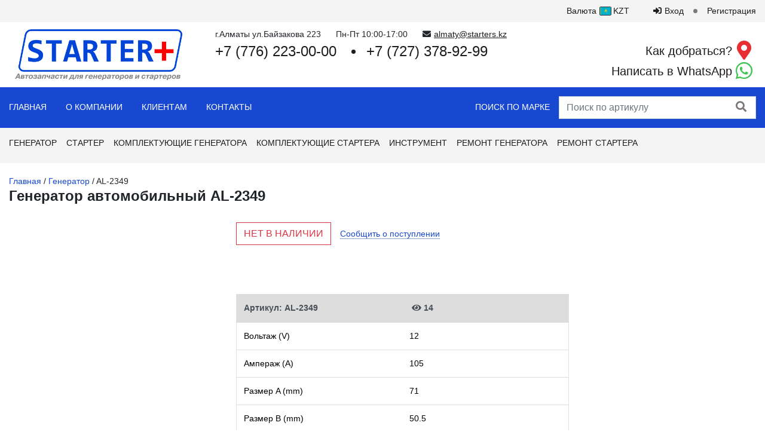

--- FILE ---
content_type: text/html; charset=utf-8
request_url: https://starters.kz/AL-2349/
body_size: 11433
content:
<!DOCTYPE html>
<html class="color_scheme_white font_family_google_fira" lang="ru">


<head prefix="og: http://ogp.me/ns# fb: http://ogp.me/ns/fb# product: http://ogp.me/ns/product#">
    <meta http-equiv="Content-Type" content="text/html; charset=utf-8"/>
    <meta name="viewport" content="width=device-width, initial-scale=1" />
    <meta http-equiv="x-ua-compatible" content="IE=edge">

    <title>Купить автомобильный генератор AL-2349  в Алматы</title>
    <meta name="keywords" content="цена на Генератор,Генератор в Алматы,AL-2349,,купить генератор, генератор алматы ,купить генератор в алматы ,сломался генератор, авто генератор, автомобильный генератор, цена на генераторы, генератор для авто" />
    <meta name="description" content="Успей купить автомобильный генератор AL-2349  в Алматы всего за 0 T! Только качественные генераторы с гарантией в STARTER+ Алматы. Звоните ☎ 87762230000" />

    <link rel="canonical" href="https://starters.kz/AL-2349/"/>    <link rel="icon" href="/wa-data/public/site/themes/default/img/favicon.ico"/>
    <link rel="shortcut icon" href="/wa-data/public/site/themes/default/img/favicon.ico"/>
            <!-- rss -->
                <link rel="alternate" type="application/rss+xml" title="STARTER+" href="https://starters.kz/blog/rss/">    
    <!-- css -->
    <!--<link href="/wa-data/public/site/themes/default/default.css?v3.3.23.10" rel="stylesheet" type="text/css"/>-->
    <link href="/wa-data/public/site/themes/default/style.css?v3.3.23.10" rel="stylesheet" type="text/css"/>
    <link href="/wa-data/public/site/themes/default/content.css?v3.3.23.10" rel="stylesheet" type="text/css"/>
    <link rel="stylesheet" href="/wa-data/public/site/themes/default/js/lightbox2/dist/css/lightbox.min.css">
    <link rel="stylesheet" href="https://cdn.jsdelivr.net/npm/slick-carousel@1.8.1/slick/slick.css">
    <link rel="stylesheet" href="https://cdn.jsdelivr.net/npm/slick-carousel@1.8.1/slick/slick-theme.min.css">
         
    

    <!-- js -->
    <script src="https://code.jquery.com/jquery-3.5.1.min.js"></script>
    <script src="https://cdn.jsdelivr.net/npm/popper.js@1.16.1/dist/umd/popper.min.js"></script>
    <script src="https://cdn.jsdelivr.net/npm/bootstrap@4.6.0/dist/js/bootstrap.min.js"></script>
    <script src="https://cdn.jsdelivr.net/npm/slick-carousel@1.8.1/slick/slick.min.js"></script>
    <script src="/wa-data/public/site/themes/default/js/lightbox2/dist/js/lightbox.min.js"></script>

<!--    <script src="https://code.jquery.com/jquery-3.5.1.min.js"></script>-->
    <!--<script src="/wa-content/js/jquery/jquery-1.11.1.min.js" ></script>
    <script src="/wa-content/js/jquery/jquery-migrate-1.2.1.min.js"></script>-->
    <script src="/wa-data/public/site/themes/default/default.js?v3.3.23.10"></script>

    <script src="/wa-apps/shop/plugins/stockalert/js/stockalert-plugin.js?1.0.0"></script>
<script src="/wa-apps/shop/plugins/favorite/js/favorite-plugin.js?1.0.0"></script>
 

    <!-- shop app css -->
<link href="/wa-data/public/shop/themes/default/default.shop.css?v3.3.23.10" rel="stylesheet">
<link href="/wa-data/public/shop/themes/default/css/order.css?v=3.3.23.10" rel="stylesheet">
<!--<link href="/wa-data/public/shop/themes/default/jquery.bxslider.css?v3.3.23.10" rel="stylesheet" />-->
<link href="/wa-data/public/shop/themes/default/jquerycountdowntimer/css/jquery.countdownTimer.css" rel="stylesheet">

<!-- js -->
<script src="/wa-apps/shop/js/lazy.load.js?v999.8.17.1.43"></script>
<!--<script src="/wa-data/public/shop/themes/default/jquery.bxslider.min.js?v3.3.23.10"></script>-->
<script src="/wa-data/public/shop/themes/default/jquerycountdowntimer/jquery.countdownTimer.min.js?v=2.1.1"></script>
<script src="/wa-content/js/jquery-plugins/jquery.cookie.js?v2.1.1"></script>
<script src="/wa-data/public/shop/themes/default/default.shop.js?v3.3.23.10"></script>



<!-- plugin hook: 'frontend_head' -->

<script type="application/ld+json">
{"@context":"http:\/\/schema.org","@type":"BreadcrumbList","itemListElement":[{"@type":"ListItem","position":1,"item":{"@id":"\/","name":"STARTER+"}},{"@type":"ListItem","position":2,"item":{"@id":"\/category\/generatory\/","name":"\u0413\u0435\u043d\u0435\u0440\u0430\u0442\u043e\u0440"}},{"@type":"ListItem","position":3,"item":{"@id":"\/AL-2349\/","name":"\u0413\u0435\u043d\u0435\u0440\u0430\u0442\u043e\u0440 \u0430\u0432\u0442\u043e\u043c\u043e\u0431\u0438\u043b\u044c\u043d\u044b\u0439 AL-2349 "}}]}
</script>

<script type="application/ld+json">
{"@context":"http:\/\/schema.org\/","@type":"Product","name":"\u0413\u0435\u043d\u0435\u0440\u0430\u0442\u043e\u0440 \u0430\u0432\u0442\u043e\u043c\u043e\u0431\u0438\u043b\u044c\u043d\u044b\u0439 AL-2349 ","image":"","description":"","productID":"id:26584","sku":"AL-2349","offers":{"@type":"AggregateOffer","lowPrice":1000,"highPrice":1000,"offerCount":"1","priceCurrency":"KZT","offers":[{"@type":"Offer","priceCurrency":"KZT","price":1000,"availability":"http:\/\/schema.org\/OutOfStock"}]}}
</script>


<!-- Gallery+ -->
<link rel="stylesheet" type="text/css" href="/wa-apps/shop/plugins/galleryplus/css/galleryplus.min.css"><script src="/wa-apps/shop/plugins/galleryplus/js/galleryplus/galleryplus.min.js"></script><script>(function($){$(function(){$('.galleryplus').each(function(){$(this).GalleryPlus();});});})(jQuery);</script>
<!-- /Gallery+ -->
<script src="/wa-apps/shop/plugins/viewd/js/viewd.min.js" defer></script>
<script>
(function (callback) {
    if(document.readyState != 'loading') callback();
    else if (document.addEventListener) document.addEventListener('DOMContentLoaded', callback);
    else document.attachEvent('onreadystatechange', function () {
            if(document.readyState == 'complete') callback();
        })
})(function () {
    var v = new ViewdPlugin(26584, 'product');
    v.ping('/viewd/ping');
});
</script><script src='/wa-apps/shop/plugins/arrived/js/main.js?v3.2.2'></script>
		<script type='text/javascript'> var arrived_ignore_stock_count = 0; </script>
		<link rel='stylesheet' href='/wa-apps/shop/plugins/arrived/css/main.css?v3.2.2' />

    <meta property="og:type" content="website" />
<meta property="og:title" content="Купить автомобильный генератор AL-2349  в Алматы" />
<meta property="og:url" content="https://starters.kz/AL-2349/" />
<meta property="product:price:currency" content="KZT" />
<meta property="og:description" content="Успей купить автомобильный генератор AL-2349  в Алматы всего за 0 T! Только качественные генераторы с гарантией в STARTER+ Алматы. Звоните ☎ 87762230000" />
<!-- Yandex.Metrika counter -->
<script>
   (function(m,e,t,r,i,k,a){m[i]=m[i]||function(){(m[i].a=m[i].a||[]).push(arguments)};
   m[i].l=1*new Date();k=e.createElement(t),a=e.getElementsByTagName(t)[0],k.async=1,k.src=r,a.parentNode.insertBefore(k,a)})
   (window, document, "script", "https://mc.yandex.ru/metrika/tag.js", "ym");

   ym(22002706, "init", {
        clickmap:true,
        trackLinks:true,
        accurateTrackBounce:true,
        webvisor:true,
        ecommerce:"dataLayer"
   });
</script>
<!-- /Yandex.Metrika counter -->
<script type="text/javascript">
  var _gaq = _gaq || [];
  _gaq.push(['_setAccount', 'UA-122885168-1']);
  _gaq.push(['_trackPageview']);
 
  (function() {
      var ga = document.createElement('script'); ga.type = 'text/javascript'; ga.async = true;
      ga.src = ('https:' == document.location.protocol ? 'https://ssl' : 'http://www') + '.google-analytics.com/ga.js';
      var s = document.getElementsByTagName('script')[0]; s.parentNode.insertBefore(ga, s);
  })();
</script> 

    <!--[if lt IE 9]>
    <script>
    document.createElement('header');
    document.createElement('nav');
    document.createElement('section');
    document.createElement('article');
    document.createElement('aside');
    document.createElement('footer');
    document.createElement('figure');
    document.createElement('hgroup');
    document.createElement('menu');
    </script>
    <![endif]-->

</head>
<body>
	<noscript><div><img src="https://mc.yandex.ru/watch/22002706" style="position:absolute; left:-9999px;" alt="" /></div></noscript>
    <header class="header d-none d-md-block">
        <div class="header__topmenu">
            <div class="container-fluid" itemscope itemtype="http://schema.org/SiteNavigationElement">
                <ul class="nav">
                                                                                                    <li class="nav-item nav-item__currency dropdown" id="currency">
                        <a class="nav-link">
                            Валюта

                            <span class="currency-item">
                                <img class="currency-item__flag" src="/wa-data/public/site/themes/default/img/flags/KZT.svg" alt="">
                                <span class="currency-item__label">KZT</span>
                            </span>
                        </a>
                        <div class="dropdown-menu">
                                                                                    <a class="dropdown-item" data-value="USD">
                                <span class="currency-item">
                                    <img class="currency-item__flag" src="/wa-data/public/site/themes/default/img/flags/USD.svg" alt="">
                                    <span class="currency-item__label">USD</span>
                                </span>
                            </a>
                                                                                                                <a class="dropdown-item" data-value="RUB">
                                <span class="currency-item">
                                    <img class="currency-item__flag" src="/wa-data/public/site/themes/default/img/flags/RUB.svg" alt="">
                                    <span class="currency-item__label">RUB</span>
                                </span>
                            </a>
                                                                                                                                                                        <a class="dropdown-item" data-value="EUR">
                                <span class="currency-item">
                                    <img class="currency-item__flag" src="/wa-data/public/site/themes/default/img/flags/EUR.svg" alt="">
                                    <span class="currency-item__label">EUR</span>
                                </span>
                            </a>
                                                                                                                <a class="dropdown-item" data-value="KGS">
                                <span class="currency-item">
                                    <img class="currency-item__flag" src="/wa-data/public/site/themes/default/img/flags/KGS.svg" alt="">
                                    <span class="currency-item__label">KGS</span>
                                </span>
                            </a>
                                                                                </div>
                    </li>
                                                                                <li class="nav-item nav-item__sign-in"><a class="nav-link" href="/login/"><i class="fas fa-sign-in-alt"></i><span>Вход </span></a></li>
                    <li class="nav-item nav-item__reg"><a class="nav-link" href="/signup/"><span>Регистрация</span></a></li>
                                    </ul>
            </div>
        </div>
        <div class="header__content">
            <div class="container-fluid">
                <div class="row">
                    <div class="col-auto pr-0">
                        <div class="header__logo">
                            <a href="/"><img src="/wa-data/public/site/themes/default/img/logo.png" alt=""></a>
                        </div>
                    </div>
                    <div class="col pl-0">
                        <div class="header__contacts header-contacts">
                            <div class="header-contacts__info">
                                <div class="header-contacts__group contacts__group">
                                    <div class="contacts__item contact-item__address">г.Алматы ул.Байзакова 223</div>
                                    <div class="contacts__item contact-item__worktime">Пн-Пт 10:00-17:00</div>
                                    <div class="contacts__item contact-item__email"><i class="fas fa-envelope"></i><a href="mailto:almaty@starters.kz">almaty@starters.kz</a></div>
                                </div>
                            </div>
                            <div class="row">
                                <div class="col-12 col-xl">
                                    <div class="header-contacts__phone">
                                        <div class="header-contacts__group contacts__group">
    <div class="contacts__item contact-item__phone"><a href="tel:+77762230000">+7 (776) 223-00-00</a></div>
    <div class="contacts__item contact-item__phone"><a href="tel:+77273789299">+7 (727) 378-92-99</a></div>
    
</div>
                                    </div>
                                </div>

                                <div class="col-12 col-xl-auto">
                                    <div class="header__links header-links d-flex flex-row flex-xl-column">
                                        <div class="header-links__item header-links__item--map"><a target="_blank" href="https://2gis.kz/almaty/directions/points/%7C76.911855%2C43.248106%3B9429940000918356?m=76.911855%2C43.248106%2F17">Как добраться?</a><span><i class="fas fa-map-marker-alt"></i></span></div>
                                        <div class="header-links__item header-links__item--wa"><a target="_blank" href="https://api.whatsapp.com/send?phone=77762230000">Написать в WhatsApp</a><span><i class="fab fa-whatsapp"></i></span></div>
                                    </div>
                                </div>
                            </div>
                        </div>
                    </div>
                </div>
            </div>
        </div>
        <div class="header__nav">
            <div class="container-fluid">
                <div class="row">
                    <div class="col pr-0">
                        <div class="nav__container">
                            <nav itemscope itemtype="http://schema.org/SiteNavigationElement">
                                <ul class="nav">
    <li class="nav-item"><a itemprop="url" class="nav-link pl-0" href="/">Главная</a></li>
    <li class="nav-item"><a itemprop="url" class="nav-link" href="/o-kompanii/">О Компании</a></li>
    <li class="nav-item dropdown">
        <a itemprop="url" class="nav-link" href="#">Клиентам</a>
        <div class="dropdown-menu">
            <ul class="nav flex-column">
                <li class="nav-item">
                    <a itemprop="url" class="nav-link" href="/catalogs/">Бренды</a>
                </li>
                <li class="nav-item">
                    <a itemprop="url" class="nav-link" href="/clubs/">Нас поддержали</a>
                </li>
                <li class="nav-item">
                 <a itemprop="url" class="nav-link" href="/articles/">Блог</a>
                </li>
            </ul>
        </div>
    </li>
    <li class="nav-item"><a itemprop="url" class="nav-link" href="/kontakty/">Контакты</a></li>
</ul>
                                
                                <ul class="nav">
                                    <li class="nav-item"><a class="nav-link pr-0" href="/#/">Поиск по марке</a></li>
                                </ul>
                            </nav>
                        </div>
                    </div>
                    <div class="col-auto">
                        <div class="search__container">
                                                        <!-- product search -->
                            <form method="get" action="/search/" class="search">
                                <div class="search-wrapper">
                                    <input id="search" name="query" class="form-control" type="text"  placeholder="Поиск по артикулу">
                                    <input type="hidden" name="strict" value="1">
                                    <button class="btn btn-link" type="submit"><span class="sr-only">Найти</span><i class="fas fa-search"></i></button>
                                    
                                </div>
                            </form>
                                                    </div>
                    </div>
                </div>
            </div>
        </div>
    </header>
    <header class="header--mobile d-md-none">
        <div class="header__content">
            <div class="container-fluid">
                <div class="row">
                    <div class="col-auto justify-content-center align-items-center d-flex">
                        <a class="header__button header__button--bars" data-toggle="modal" data-target="#navModal">
                            <i class="fas fa-bars"></i>
                        </a>
                    </div>
                    <div class="col">
                        <div class="header__logo">
                            <a href="/"><img src="/wa-data/public/site/themes/default/img/logo.png" alt=""></a>
                        </div>
                    </div>
                    <div class="col-auto justify-content-center align-items-center d-flex"><a class="header__button header__button--phone" data-toggle="modal" data-target="#contactModal"> <i class="fas fa-phone"></i></a></div>
                </div>
                <div class="row">
                    <div class="col-12">
                        <div class="modal fade" id="navModal" tabindex="-1">
                            <div class="modal-dialog">
                                <div class="modal-content">
                                    <div class="modal-body">
                                        <button class="close" type="button" data-dismiss="modal" aria-label="Close"><span aria-hidden="true">&times;</span></button>

                                        <div class="header__topmenu">
                                                                                        <ul class="nav flex-column">
                                                                                                                                                                                                <li class="nav-item nav-item__currency dropdown" id="currency2">
                                                    <a class="nav-link">
                                                        <i class="fas fa-arrow-right"></i>

                                                        Валюта

                                                        <span class="currency-item">
                                                            <img class="currency-item__flag" src="/wa-data/public/site/themes/default/img/flags/KZT.svg" alt="">
                                                            <span class="currency-item__label">KZT</span>
                                                        </span>
                                                    </a>
                                                    <div class="dropdown-menu">
                                                                                                                                                                        <a class="dropdown-item" data-value="USD">
                                                        <span class="currency-item">
                                                            <img class="currency-item__flag" src="/wa-data/public/site/themes/default/img/flags/USD.svg" alt="">
                                                            <span class="currency-item__label">USD</span>
                                                        </span>
                                                        </a>
                                                                                                                                                                                                                                <a class="dropdown-item" data-value="RUB">
                                                        <span class="currency-item">
                                                            <img class="currency-item__flag" src="/wa-data/public/site/themes/default/img/flags/RUB.svg" alt="">
                                                            <span class="currency-item__label">RUB</span>
                                                        </span>
                                                        </a>
                                                                                                                                                                                                                                                                                                                                                <a class="dropdown-item" data-value="EUR">
                                                        <span class="currency-item">
                                                            <img class="currency-item__flag" src="/wa-data/public/site/themes/default/img/flags/EUR.svg" alt="">
                                                            <span class="currency-item__label">EUR</span>
                                                        </span>
                                                        </a>
                                                                                                                                                                                                                                <a class="dropdown-item" data-value="KGS">
                                                        <span class="currency-item">
                                                            <img class="currency-item__flag" src="/wa-data/public/site/themes/default/img/flags/KGS.svg" alt="">
                                                            <span class="currency-item__label">KGS</span>
                                                        </span>
                                                        </a>
                                                                                                                                                                    </div>
                                                </li>
                                                                                            </ul>
                                                                                        <ul class="nav flex-column">
                                                                                                <li class="nav-item nav-item__sign-in"><a class="nav-link" href="/login/"><i class="fas fa-sign-in-alt"></i><span>Вход </span></a></li>
                                                <li class="nav-item nav-item__reg"><a class="nav-link" href="/signup/"><span>Регистрация</span></a></li>
                                                                                            </ul>
                                        </div>

                                        <div class="header__menu" itemscope itemtype="http://schema.org/SiteNavigationElement">
                                            <ul class="nav flex-column">
                                                                                                                                                                                                                                                                            <li class="nav-item">
                                                                <a class="nav-link" href="/category/generatory/">Генератор</a>

                                                                                                                            </li>
                                                                                                                    <li class="nav-item">
                                                                <a class="nav-link" href="/category/startera/">Стартер</a>

                                                                                                                            </li>
                                                                                                                    <li class="nav-item dropdown">
                                                                <a class="nav-link" href="/category/komplektujushie-generatora/">Комплектующие генератора <i class="fas fa-arrow-right"></i></a>

                                                                                                                                <div class="dropdown-menu">
                                                                    <ul class="nav flex-column">
                                                                                                                                                <li class="nav-item dropdown">
                                                                            <a class="nav-link" href="/category/komplektujushie-generatora/kollektora/">Коллектора <i class="fas fa-arrow-right"></i></a>

                                                                                                                                                        <div class="dropdown-menu">
                                                                                <ul class="nav flex-column">
                                                                                                                                                                        <li class="nav-item">
                                                                                        <a class="nav-link" href="/category/komplektujushie-generatora/kollektora/kollektor-generatora/">Коллектор генератора</a>

                                                                                                                                                                            </li>
                                                                                                                                                                        <li class="nav-item">
                                                                                        <a class="nav-link" href="/category/komplektujushie-generatora/kollektora/kollektor-pechki/">Коллектор печки</a>

                                                                                                                                                                            </li>
                                                                                                                                                                    </ul>
                                                                            </div>
                                                                                                                                                    </li>
                                                                                                                                                <li class="nav-item dropdown">
                                                                            <a class="nav-link" href="/category/komplektujushie-generatora/detali-generatora_1/">Детали генератора <i class="fas fa-arrow-right"></i></a>

                                                                                                                                                        <div class="dropdown-menu">
                                                                                <ul class="nav flex-column">
                                                                                                                                                                        <li class="nav-item">
                                                                                        <a class="nav-link" href="/category/komplektujushie-generatora/detali-generatora_1/detali-generatora/">Детали генератора</a>

                                                                                                                                                                            </li>
                                                                                                                                                                        <li class="nav-item">
                                                                                        <a class="nav-link" href="/category/komplektujushie-generatora/detali-generatora_1/vakuumnaja-pompa/">Вакуумная помпа</a>

                                                                                                                                                                            </li>
                                                                                                                                                                        <li class="nav-item">
                                                                                        <a class="nav-link" href="/category/komplektujushie-generatora/detali-generatora_1/zadnjaja-kryshka/">Задняя крышка</a>

                                                                                                                                                                            </li>
                                                                                                                                                                        <li class="nav-item">
                                                                                        <a class="nav-link" href="/category/komplektujushie-generatora/detali-generatora_1/komponenty/">Компоненты</a>

                                                                                                                                                                            </li>
                                                                                                                                                                        <li class="nav-item">
                                                                                        <a class="nav-link" href="/category/komplektujushie-generatora/detali-generatora_1/perednjaja-kryshka/">Передняя крышка</a>

                                                                                                                                                                            </li>
                                                                                                                                                                        <li class="nav-item">
                                                                                        <a class="nav-link" href="/category/komplektujushie-generatora/detali-generatora_1/salnik-generatora/">Сальник</a>

                                                                                                                                                                            </li>
                                                                                                                                                                        <li class="nav-item">
                                                                                        <a class="nav-link" href="/category/komplektujushie-generatora/detali-generatora_1/kondensator/">Конденсатор</a>

                                                                                                                                                                            </li>
                                                                                                                                                                        <li class="nav-item">
                                                                                        <a class="nav-link" href="/category/komplektujushie-generatora/detali-generatora_1/terminal/">Терминал</a>

                                                                                                                                                                            </li>
                                                                                                                                                                    </ul>
                                                                            </div>
                                                                                                                                                    </li>
                                                                                                                                                <li class="nav-item">
                                                                            <a class="nav-link" href="/category/komplektujushie-generatora/diodnye-mosty/">Диодный мост</a>

                                                                                                                                                    </li>
                                                                                                                                                <li class="nav-item">
                                                                            <a class="nav-link" href="/category/komplektujushie-generatora/regulator-toka/">Регулятор тока</a>

                                                                                                                                                    </li>
                                                                                                                                                <li class="nav-item">
                                                                            <a class="nav-link" href="/category/komplektujushie-generatora/diody/">Диоды</a>

                                                                                                                                                    </li>
                                                                                                                                                <li class="nav-item dropdown">
                                                                            <a class="nav-link" href="/category/komplektujushie-generatora/podshipniki/">Подшипник <i class="fas fa-arrow-right"></i></a>

                                                                                                                                                        <div class="dropdown-menu">
                                                                                <ul class="nav flex-column">
                                                                                                                                                                        <li class="nav-item">
                                                                                        <a class="nav-link" href="/category/komplektujushie-generatora/podshipniki/podshipnik-generatora/">Подшипник генератора</a>

                                                                                                                                                                            </li>
                                                                                                                                                                        <li class="nav-item">
                                                                                        <a class="nav-link" href="/category/komplektujushie-generatora/podshipniki/podshipnik-konditsionera/">Подшипник кондиционера</a>

                                                                                                                                                                            </li>
                                                                                                                                                                    </ul>
                                                                            </div>
                                                                                                                                                    </li>
                                                                                                                                                <li class="nav-item">
                                                                            <a class="nav-link" href="/category/komplektujushie-generatora/podstavka-podshipnika/">Проставка под подшипник</a>

                                                                                                                                                    </li>
                                                                                                                                                <li class="nav-item dropdown">
                                                                            <a class="nav-link" href="/category/komplektujushie-generatora/shkivy-i-mufty/">Шкивы и муфты <i class="fas fa-arrow-right"></i></a>

                                                                                                                                                        <div class="dropdown-menu">
                                                                                <ul class="nav flex-column">
                                                                                                                                                                        <li class="nav-item">
                                                                                        <a class="nav-link" href="/category/komplektujushie-generatora/shkivy-i-mufty/shkiv-generatora/">Обгонная муфта</a>

                                                                                                                                                                            </li>
                                                                                                                                                                        <li class="nav-item">
                                                                                        <a class="nav-link" href="/category/komplektujushie-generatora/shkivy-i-mufty/shkiv/">Шкив</a>

                                                                                                                                                                            </li>
                                                                                                                                                                    </ul>
                                                                            </div>
                                                                                                                                                    </li>
                                                                                                                                                <li class="nav-item">
                                                                            <a class="nav-link" href="/category/komplektujushie-generatora/stator-geeratora/">Статор генератора</a>

                                                                                                                                                    </li>
                                                                                                                                                <li class="nav-item dropdown">
                                                                            <a class="nav-link" href="/category/komplektujushie-generatora/shchetki/">Щетки <i class="fas fa-arrow-right"></i></a>

                                                                                                                                                        <div class="dropdown-menu">
                                                                                <ul class="nav flex-column">
                                                                                                                                                                        <li class="nav-item">
                                                                                        <a class="nav-link" href="/category/komplektujushie-generatora/shchetki/shchetochnyy-uzel-generatora/">Щеточный узел генератора</a>

                                                                                                                                                                            </li>
                                                                                                                                                                        <li class="nav-item">
                                                                                        <a class="nav-link" href="/category/komplektujushie-generatora/shchetki/shetki-startera/">Щётки генератора</a>

                                                                                                                                                                            </li>
                                                                                                                                                                        <li class="nav-item">
                                                                                        <a class="nav-link" href="/category/komplektujushie-generatora/shchetki/shetki-pechki/">Щетки печки</a>

                                                                                                                                                                            </li>
                                                                                                                                                                    </ul>
                                                                            </div>
                                                                                                                                                    </li>
                                                                                                                                                <li class="nav-item">
                                                                            <a class="nav-link" href="/category/komplektujushie-generatora/rotor-generatora/">Якорь</a>

                                                                                                                                                    </li>
                                                                                                                                            </ul>
                                                                </div>
                                                                                                                            </li>
                                                                                                                    <li class="nav-item dropdown">
                                                                <a class="nav-link" href="/category/komplektujushie-startera/">Комплектующие стартера <i class="fas fa-arrow-right"></i></a>

                                                                                                                                <div class="dropdown-menu">
                                                                    <ul class="nav flex-column">
                                                                                                                                                <li class="nav-item dropdown">
                                                                            <a class="nav-link" href="/category/komplektujushie-startera/bendiksy/">Бендиксы <i class="fas fa-arrow-right"></i></a>

                                                                                                                                                        <div class="dropdown-menu">
                                                                                <ul class="nav flex-column">
                                                                                                                                                                        <li class="nav-item">
                                                                                        <a class="nav-link" href="/category/komplektujushie-startera/bendiksy/bendiks-startera/">Бендикс</a>

                                                                                                                                                                            </li>
                                                                                                                                                                        <li class="nav-item">
                                                                                        <a class="nav-link" href="/category/komplektujushie-startera/bendiksy/shesternja/">Шестерня</a>

                                                                                                                                                                            </li>
                                                                                                                                                                    </ul>
                                                                            </div>
                                                                                                                                                    </li>
                                                                                                                                                <li class="nav-item dropdown">
                                                                            <a class="nav-link" href="/category/komplektujushie-startera/vtyagivayushchie-rele/">Втягивающие реле <i class="fas fa-arrow-right"></i></a>

                                                                                                                                                        <div class="dropdown-menu">
                                                                                <ul class="nav flex-column">
                                                                                                                                                                        <li class="nav-item">
                                                                                        <a class="nav-link" href="/category/komplektujushie-startera/vtyagivayushchie-rele/vtjagivajushee-relle/">Втягивающее реле</a>

                                                                                                                                                                            </li>
                                                                                                                                                                        <li class="nav-item">
                                                                                        <a class="nav-link" href="/category/komplektujushie-startera/vtyagivayushchie-rele/katushka-vtjagivajushego/">Катушка втягивающего</a>

                                                                                                                                                                            </li>
                                                                                                                                                                    </ul>
                                                                            </div>
                                                                                                                                                    </li>
                                                                                                                                                <li class="nav-item">
                                                                            <a class="nav-link" href="/category/komplektujushie-startera/rotor-startera/">Ротор стартера</a>

                                                                                                                                                    </li>
                                                                                                                                                <li class="nav-item">
                                                                            <a class="nav-link" href="/category/komplektujushie-startera/vtulki-/">Втулки</a>

                                                                                                                                                    </li>
                                                                                                                                                <li class="nav-item dropdown">
                                                                            <a class="nav-link" href="/category/komplektujushie-startera/detali-startera/">Детали стартера <i class="fas fa-arrow-right"></i></a>

                                                                                                                                                        <div class="dropdown-menu">
                                                                                <ul class="nav flex-column">
                                                                                                                                                                        <li class="nav-item">
                                                                                        <a class="nav-link" href="/category/komplektujushie-startera/detali-startera/vilka-startrtera/">Вилка стартера</a>

                                                                                                                                                                            </li>
                                                                                                                                                                        <li class="nav-item">
                                                                                        <a class="nav-link" href="/category/komplektujushie-startera/detali-startera/opora-vilki/">Опора вилки</a>

                                                                                                                                                                            </li>
                                                                                                                                                                        <li class="nav-item">
                                                                                        <a class="nav-link" href="/category/komplektujushie-startera/detali-startera/differencial/">Дифференциал</a>

                                                                                                                                                                            </li>
                                                                                                                                                                        <li class="nav-item">
                                                                                        <a class="nav-link" href="/category/komplektujushie-startera/detali-startera/category_736/">Передняя крышка</a>

                                                                                                                                                                            </li>
                                                                                                                                                                        <li class="nav-item">
                                                                                        <a class="nav-link" href="/category/komplektujushie-startera/detali-startera/promezhutochnaya-kryshka/">Промежуточная крышка</a>

                                                                                                                                                                            </li>
                                                                                                                                                                        <li class="nav-item">
                                                                                        <a class="nav-link" href="/category/komplektujushie-startera/detali-startera/zadnjaja-kryshka_kz/">Задняя крышка</a>

                                                                                                                                                                            </li>
                                                                                                                                                                        <li class="nav-item">
                                                                                        <a class="nav-link" href="/category/komplektujushie-startera/detali-startera/rezinki/">Резинки</a>

                                                                                                                                                                            </li>
                                                                                                                                                                        <li class="nav-item">
                                                                                        <a class="nav-link" href="/category/komplektujushie-startera/detali-startera/stopor/">Стопор</a>

                                                                                                                                                                            </li>
                                                                                                                                                                        <li class="nav-item">
                                                                                        <a class="nav-link" href="/category/komplektujushie-startera/detali-startera/fishka-startera/">Фишка стартера</a>

                                                                                                                                                                            </li>
                                                                                                                                                                        <li class="nav-item">
                                                                                        <a class="nav-link" href="/category/komplektujushie-startera/detali-startera/zubchatka/">Шестерни</a>

                                                                                                                                                                            </li>
                                                                                                                                                                    </ul>
                                                                            </div>
                                                                                                                                                    </li>
                                                                                                                                                <li class="nav-item">
                                                                            <a class="nav-link" href="/category/komplektujushie-startera/plunzher-startera/">Плунжер</a>

                                                                                                                                                    </li>
                                                                                                                                                <li class="nav-item">
                                                                            <a class="nav-link" href="/category/komplektujushie-startera/cevkikontakty/">Цевки/Контакты</a>

                                                                                                                                                    </li>
                                                                                                                                                <li class="nav-item">
                                                                            <a class="nav-link" href="/category/komplektujushie-startera/podshipnik/">Подшипник</a>

                                                                                                                                                    </li>
                                                                                                                                                <li class="nav-item">
                                                                            <a class="nav-link" href="/category/komplektujushie-startera/reduktor-startera/">Редуктор</a>

                                                                                                                                                    </li>
                                                                                                                                                <li class="nav-item dropdown">
                                                                            <a class="nav-link" href="/category/komplektujushie-startera/obmotka-startera/">Обмотка стартера <i class="fas fa-arrow-right"></i></a>

                                                                                                                                                        <div class="dropdown-menu">
                                                                                <ul class="nav flex-column">
                                                                                                                                                                        <li class="nav-item">
                                                                                        <a class="nav-link" href="/category/komplektujushie-startera/obmotka-startera/stator-startera/">Статор стартера</a>

                                                                                                                                                                            </li>
                                                                                                                                                                        <li class="nav-item">
                                                                                        <a class="nav-link" href="/category/komplektujushie-startera/obmotka-startera/statornaja-obmotka/">Статорная обмотка</a>

                                                                                                                                                                            </li>
                                                                                                                                                                    </ul>
                                                                            </div>
                                                                                                                                                    </li>
                                                                                                                                                <li class="nav-item">
                                                                            <a class="nav-link" href="/category/komplektujushie-startera/shetkoderzhateli/">Щёточный узел стартера</a>

                                                                                                                                                    </li>
                                                                                                                                                <li class="nav-item">
                                                                            <a class="nav-link" href="/category/komplektujushie-startera/shetki-startera/">Щётки стартера</a>

                                                                                                                                                    </li>
                                                                                                                                            </ul>
                                                                </div>
                                                                                                                            </li>
                                                                                                                    <li class="nav-item dropdown">
                                                                <a class="nav-link" href="/category/instrument/">Инструмент <i class="fas fa-arrow-right"></i></a>

                                                                                                                                <div class="dropdown-menu">
                                                                    <ul class="nav flex-column">
                                                                                                                                                <li class="nav-item">
                                                                            <a class="nav-link" href="/category/instrument/stendy/">Стенд</a>

                                                                                                                                                    </li>
                                                                                                                                                <li class="nav-item">
                                                                            <a class="nav-link" href="/category/instrument/fishki/">Фишки</a>

                                                                                                                                                    </li>
                                                                                                                                                <li class="nav-item">
                                                                            <a class="nav-link" href="/category/instrument/spec-kljuchi/">Спец ключи</a>

                                                                                                                                                    </li>
                                                                                                                                                <li class="nav-item">
                                                                            <a class="nav-link" href="/category/instrument/otvertki/">Отвертки</a>

                                                                                                                                                    </li>
                                                                                                                                                <li class="nav-item">
                                                                            <a class="nav-link" href="/category/instrument/katalogi/">Каталоги</a>

                                                                                                                                                    </li>
                                                                                                                                                <li class="nav-item">
                                                                            <a class="nav-link" href="/category/instrument/prochee/">Прочее</a>

                                                                                                                                                    </li>
                                                                                                                                            </ul>
                                                                </div>
                                                                                                                            </li>
                                                                                                                                                                                                            <li class="nav-item"><a itemprop="url" class="nav-link" href="/remont-generatorov-v-almaty/">Ремонт генератора</a></li>
<li class="nav-item"><a itemprop="url" class="nav-link" href="/remont-starterov-v-almaty/">Ремонт стартера</a></li>
                                                
                                            </ul>
                                            <ul class="nav">
    <li class="nav-item"><a itemprop="url" class="nav-link pl-0" href="/">Главная</a></li>
    <li class="nav-item"><a itemprop="url" class="nav-link" href="/o-kompanii/">О Компании</a></li>
    <li class="nav-item dropdown">
        <a itemprop="url" class="nav-link" href="#">Клиентам</a>
        <div class="dropdown-menu">
            <ul class="nav flex-column">
                <li class="nav-item">
                    <a itemprop="url" class="nav-link" href="/catalogs/">Бренды</a>
                </li>
                <li class="nav-item">
                    <a itemprop="url" class="nav-link" href="/clubs/">Нас поддержали</a>
                </li>
                <li class="nav-item">
                 <a itemprop="url" class="nav-link" href="/articles/">Блог</a>
                </li>
            </ul>
        </div>
    </li>
    <li class="nav-item"><a itemprop="url" class="nav-link" href="/kontakty/">Контакты</a></li>
</ul>
                                            
                                            <ul class="nav">
                                                <li class="nav-item"><a class="nav-link" href="/#/">Поиск по марке</a></li>
                                            </ul>
                                        </div>
                                    </div>
                                </div>
                            </div>
                        </div>
                        <div class="modal fade" id="contactModal" tabindex="-1">
                            <div class="modal-dialog">
                                <div class="modal-content">
                                    <div class="modal-body">
                                        <button class="close" type="button" data-dismiss="modal" aria-label="Close"><span aria-hidden="true">&times;</span></button>
                                        <div class="header__logo"><img src="/wa-data/public/site/themes/default/img/logo.png" alt=""></div>
                                        <div class="header-contacts__phone">
                                            <div class="header-contacts__group contacts__group">
    <div class="contacts__item contact-item__phone"><a href="tel:+77273789299">+7 (727) 378-92-99</a></div>
    <div class="contacts__item contact-item__phone"><a href="tel:+77762230000">+7 (776) 223-00-00</a></div>

<div class="header-contacts__group contacts__group">
    <div class="contacts__item contact-item__label">Мастер на выезд</div>
    <div class="contacts__item contact-item__phone"><a href="tel:+77001230003">+7 (700) 123-00-03</a></div>
</div>
                                        </div>

                                        <div class="header__links header-links">
                                            <div class="header-links__item header-links__item--wa"><a target="_blank" href="https://api.whatsapp.com/send?phone=77762230000"><i class="fab fa-whatsapp"></i></a></div>
                                            <div class="header-links__item header-links__item--map"><a target="_blank" href="https://2gis.kz/almaty/directions/points/%7C76.911855%2C43.248106%3B9429940000918356?m=76.911855%2C43.248106%2F17"><i class="fas fa-map-marker-alt"></i></a></div>
                                        </div>

                                        <div class="header-contacts__info">
                                            <div class="header-contacts__group contacts__group">
                                                <div class="contacts__item contact-item__address">г.Алматы ул.Байзакова 223</div>
                                                <div class="contacts__item contact-item__worktime">Пн-Пт 10:00-17:00</div>
                                                <div class="contacts__item contact-item__email"><i class="fas fa-envelope"></i><a href="mailto:almaty@starters.kz">almaty@starters.kz</a></div>
                                            </div>
                                        </div>
                                    </div>
                                </div>
                            </div>
                        </div>
                    </div>
                </div>
            </div>
        </div>
        <div class="header__nav">
            <div class="container-fluid">
                <div class="row">
                    <div class="col">
                        <div class="search__container">
                                                        <!-- product search -->
                            <form method="get" action="/search/" class="search">
                                <div class="search-wrapper">
                                    <input id="search2" name="query" class="form-control" type="text"  placeholder="Поиск по артикулу">
                                    <input type="hidden" name="strict" value="1">
                                    <button class="btn btn-link" type="submit"><span class="sr-only">Найти</span><i class="fas fa-search"></i></button>
                                    
                                </div>
                            </form>
                                                    </div>
                    </div>
                </div>
            </div>
        </div>
      </div>
    </header>
    <main class="main">
                <nav class="main__nav d-none d-md-block" itemscope itemtype="http://schema.org/SiteNavigationElement">
            <div class="container-fluid">
                <ul class="nav">
                                                                                <li class="nav-item">
                        <a class="nav-link" href="/category/generatory/">Генератор</a>

                                            </li>
                                        <li class="nav-item">
                        <a class="nav-link" href="/category/startera/">Стартер</a>

                                            </li>
                                        <li class="nav-item dropdown">
                        <a class="nav-link" href="/category/komplektujushie-generatora/">Комплектующие генератора</a>

                                                <div class="dropdown-menu">
                            <ul class="nav flex-column">
                                                                <li class="nav-item dropdown">
                                    <a class="nav-link" href="/category/komplektujushie-generatora/kollektora/">Коллектора <i class="fas fa-arrow-right"></i></a>

                                                                        <div class="dropdown-menu">
                                        <ul class="nav flex-column">
                                                                                        <li class="nav-item">
                                                <a class="nav-link" href="/category/komplektujushie-generatora/kollektora/kollektor-generatora/">Коллектор генератора</a>

                                                                                            </li>
                                                                                        <li class="nav-item">
                                                <a class="nav-link" href="/category/komplektujushie-generatora/kollektora/kollektor-pechki/">Коллектор печки</a>

                                                                                            </li>
                                                                                    </ul>
                                    </div>
                                                                    </li>
                                                                <li class="nav-item dropdown">
                                    <a class="nav-link" href="/category/komplektujushie-generatora/detali-generatora_1/">Детали генератора <i class="fas fa-arrow-right"></i></a>

                                                                        <div class="dropdown-menu">
                                        <ul class="nav flex-column">
                                                                                        <li class="nav-item">
                                                <a class="nav-link" href="/category/komplektujushie-generatora/detali-generatora_1/detali-generatora/">Детали генератора</a>

                                                                                            </li>
                                                                                        <li class="nav-item">
                                                <a class="nav-link" href="/category/komplektujushie-generatora/detali-generatora_1/vakuumnaja-pompa/">Вакуумная помпа</a>

                                                                                            </li>
                                                                                        <li class="nav-item">
                                                <a class="nav-link" href="/category/komplektujushie-generatora/detali-generatora_1/zadnjaja-kryshka/">Задняя крышка</a>

                                                                                            </li>
                                                                                        <li class="nav-item">
                                                <a class="nav-link" href="/category/komplektujushie-generatora/detali-generatora_1/komponenty/">Компоненты</a>

                                                                                            </li>
                                                                                        <li class="nav-item">
                                                <a class="nav-link" href="/category/komplektujushie-generatora/detali-generatora_1/perednjaja-kryshka/">Передняя крышка</a>

                                                                                            </li>
                                                                                        <li class="nav-item">
                                                <a class="nav-link" href="/category/komplektujushie-generatora/detali-generatora_1/salnik-generatora/">Сальник</a>

                                                                                            </li>
                                                                                        <li class="nav-item">
                                                <a class="nav-link" href="/category/komplektujushie-generatora/detali-generatora_1/kondensator/">Конденсатор</a>

                                                                                            </li>
                                                                                        <li class="nav-item">
                                                <a class="nav-link" href="/category/komplektujushie-generatora/detali-generatora_1/terminal/">Терминал</a>

                                                                                            </li>
                                                                                    </ul>
                                    </div>
                                                                    </li>
                                                                <li class="nav-item">
                                    <a class="nav-link" href="/category/komplektujushie-generatora/diodnye-mosty/">Диодный мост</a>

                                                                    </li>
                                                                <li class="nav-item">
                                    <a class="nav-link" href="/category/komplektujushie-generatora/regulator-toka/">Регулятор тока</a>

                                                                    </li>
                                                                <li class="nav-item">
                                    <a class="nav-link" href="/category/komplektujushie-generatora/diody/">Диоды</a>

                                                                    </li>
                                                                <li class="nav-item dropdown">
                                    <a class="nav-link" href="/category/komplektujushie-generatora/podshipniki/">Подшипник <i class="fas fa-arrow-right"></i></a>

                                                                        <div class="dropdown-menu">
                                        <ul class="nav flex-column">
                                                                                        <li class="nav-item">
                                                <a class="nav-link" href="/category/komplektujushie-generatora/podshipniki/podshipnik-generatora/">Подшипник генератора</a>

                                                                                            </li>
                                                                                        <li class="nav-item">
                                                <a class="nav-link" href="/category/komplektujushie-generatora/podshipniki/podshipnik-konditsionera/">Подшипник кондиционера</a>

                                                                                            </li>
                                                                                    </ul>
                                    </div>
                                                                    </li>
                                                                <li class="nav-item">
                                    <a class="nav-link" href="/category/komplektujushie-generatora/podstavka-podshipnika/">Проставка под подшипник</a>

                                                                    </li>
                                                                <li class="nav-item dropdown">
                                    <a class="nav-link" href="/category/komplektujushie-generatora/shkivy-i-mufty/">Шкивы и муфты <i class="fas fa-arrow-right"></i></a>

                                                                        <div class="dropdown-menu">
                                        <ul class="nav flex-column">
                                                                                        <li class="nav-item">
                                                <a class="nav-link" href="/category/komplektujushie-generatora/shkivy-i-mufty/shkiv-generatora/">Обгонная муфта</a>

                                                                                            </li>
                                                                                        <li class="nav-item">
                                                <a class="nav-link" href="/category/komplektujushie-generatora/shkivy-i-mufty/shkiv/">Шкив</a>

                                                                                            </li>
                                                                                    </ul>
                                    </div>
                                                                    </li>
                                                                <li class="nav-item">
                                    <a class="nav-link" href="/category/komplektujushie-generatora/stator-geeratora/">Статор генератора</a>

                                                                    </li>
                                                                <li class="nav-item dropdown">
                                    <a class="nav-link" href="/category/komplektujushie-generatora/shchetki/">Щетки <i class="fas fa-arrow-right"></i></a>

                                                                        <div class="dropdown-menu">
                                        <ul class="nav flex-column">
                                                                                        <li class="nav-item">
                                                <a class="nav-link" href="/category/komplektujushie-generatora/shchetki/shchetochnyy-uzel-generatora/">Щеточный узел генератора</a>

                                                                                            </li>
                                                                                        <li class="nav-item">
                                                <a class="nav-link" href="/category/komplektujushie-generatora/shchetki/shetki-startera/">Щётки генератора</a>

                                                                                            </li>
                                                                                        <li class="nav-item">
                                                <a class="nav-link" href="/category/komplektujushie-generatora/shchetki/shetki-pechki/">Щетки печки</a>

                                                                                            </li>
                                                                                    </ul>
                                    </div>
                                                                    </li>
                                                                <li class="nav-item">
                                    <a class="nav-link" href="/category/komplektujushie-generatora/rotor-generatora/">Якорь</a>

                                                                    </li>
                                                            </ul>
                        </div>
                                            </li>
                                        <li class="nav-item dropdown">
                        <a class="nav-link" href="/category/komplektujushie-startera/">Комплектующие стартера</a>

                                                <div class="dropdown-menu">
                            <ul class="nav flex-column">
                                                                <li class="nav-item dropdown">
                                    <a class="nav-link" href="/category/komplektujushie-startera/bendiksy/">Бендиксы <i class="fas fa-arrow-right"></i></a>

                                                                        <div class="dropdown-menu">
                                        <ul class="nav flex-column">
                                                                                        <li class="nav-item">
                                                <a class="nav-link" href="/category/komplektujushie-startera/bendiksy/bendiks-startera/">Бендикс</a>

                                                                                            </li>
                                                                                        <li class="nav-item">
                                                <a class="nav-link" href="/category/komplektujushie-startera/bendiksy/shesternja/">Шестерня</a>

                                                                                            </li>
                                                                                    </ul>
                                    </div>
                                                                    </li>
                                                                <li class="nav-item dropdown">
                                    <a class="nav-link" href="/category/komplektujushie-startera/vtyagivayushchie-rele/">Втягивающие реле <i class="fas fa-arrow-right"></i></a>

                                                                        <div class="dropdown-menu">
                                        <ul class="nav flex-column">
                                                                                        <li class="nav-item">
                                                <a class="nav-link" href="/category/komplektujushie-startera/vtyagivayushchie-rele/vtjagivajushee-relle/">Втягивающее реле</a>

                                                                                            </li>
                                                                                        <li class="nav-item">
                                                <a class="nav-link" href="/category/komplektujushie-startera/vtyagivayushchie-rele/katushka-vtjagivajushego/">Катушка втягивающего</a>

                                                                                            </li>
                                                                                    </ul>
                                    </div>
                                                                    </li>
                                                                <li class="nav-item">
                                    <a class="nav-link" href="/category/komplektujushie-startera/rotor-startera/">Ротор стартера</a>

                                                                    </li>
                                                                <li class="nav-item">
                                    <a class="nav-link" href="/category/komplektujushie-startera/vtulki-/">Втулки</a>

                                                                    </li>
                                                                <li class="nav-item dropdown">
                                    <a class="nav-link" href="/category/komplektujushie-startera/detali-startera/">Детали стартера <i class="fas fa-arrow-right"></i></a>

                                                                        <div class="dropdown-menu">
                                        <ul class="nav flex-column">
                                                                                        <li class="nav-item">
                                                <a class="nav-link" href="/category/komplektujushie-startera/detali-startera/vilka-startrtera/">Вилка стартера</a>

                                                                                            </li>
                                                                                        <li class="nav-item">
                                                <a class="nav-link" href="/category/komplektujushie-startera/detali-startera/opora-vilki/">Опора вилки</a>

                                                                                            </li>
                                                                                        <li class="nav-item">
                                                <a class="nav-link" href="/category/komplektujushie-startera/detali-startera/differencial/">Дифференциал</a>

                                                                                            </li>
                                                                                        <li class="nav-item">
                                                <a class="nav-link" href="/category/komplektujushie-startera/detali-startera/category_736/">Передняя крышка</a>

                                                                                            </li>
                                                                                        <li class="nav-item">
                                                <a class="nav-link" href="/category/komplektujushie-startera/detali-startera/promezhutochnaya-kryshka/">Промежуточная крышка</a>

                                                                                            </li>
                                                                                        <li class="nav-item">
                                                <a class="nav-link" href="/category/komplektujushie-startera/detali-startera/zadnjaja-kryshka_kz/">Задняя крышка</a>

                                                                                            </li>
                                                                                        <li class="nav-item">
                                                <a class="nav-link" href="/category/komplektujushie-startera/detali-startera/rezinki/">Резинки</a>

                                                                                            </li>
                                                                                        <li class="nav-item">
                                                <a class="nav-link" href="/category/komplektujushie-startera/detali-startera/stopor/">Стопор</a>

                                                                                            </li>
                                                                                        <li class="nav-item">
                                                <a class="nav-link" href="/category/komplektujushie-startera/detali-startera/fishka-startera/">Фишка стартера</a>

                                                                                            </li>
                                                                                        <li class="nav-item">
                                                <a class="nav-link" href="/category/komplektujushie-startera/detali-startera/zubchatka/">Шестерни</a>

                                                                                            </li>
                                                                                    </ul>
                                    </div>
                                                                    </li>
                                                                <li class="nav-item">
                                    <a class="nav-link" href="/category/komplektujushie-startera/plunzher-startera/">Плунжер</a>

                                                                    </li>
                                                                <li class="nav-item">
                                    <a class="nav-link" href="/category/komplektujushie-startera/cevkikontakty/">Цевки/Контакты</a>

                                                                    </li>
                                                                <li class="nav-item">
                                    <a class="nav-link" href="/category/komplektujushie-startera/podshipnik/">Подшипник</a>

                                                                    </li>
                                                                <li class="nav-item">
                                    <a class="nav-link" href="/category/komplektujushie-startera/reduktor-startera/">Редуктор</a>

                                                                    </li>
                                                                <li class="nav-item dropdown">
                                    <a class="nav-link" href="/category/komplektujushie-startera/obmotka-startera/">Обмотка стартера <i class="fas fa-arrow-right"></i></a>

                                                                        <div class="dropdown-menu">
                                        <ul class="nav flex-column">
                                                                                        <li class="nav-item">
                                                <a class="nav-link" href="/category/komplektujushie-startera/obmotka-startera/stator-startera/">Статор стартера</a>

                                                                                            </li>
                                                                                        <li class="nav-item">
                                                <a class="nav-link" href="/category/komplektujushie-startera/obmotka-startera/statornaja-obmotka/">Статорная обмотка</a>

                                                                                            </li>
                                                                                    </ul>
                                    </div>
                                                                    </li>
                                                                <li class="nav-item">
                                    <a class="nav-link" href="/category/komplektujushie-startera/shetkoderzhateli/">Щёточный узел стартера</a>

                                                                    </li>
                                                                <li class="nav-item">
                                    <a class="nav-link" href="/category/komplektujushie-startera/shetki-startera/">Щётки стартера</a>

                                                                    </li>
                                                            </ul>
                        </div>
                                            </li>
                                        <li class="nav-item dropdown">
                        <a class="nav-link" href="/category/instrument/">Инструмент</a>

                                                <div class="dropdown-menu">
                            <ul class="nav flex-column">
                                                                <li class="nav-item">
                                    <a class="nav-link" href="/category/instrument/stendy/">Стенд</a>

                                                                    </li>
                                                                <li class="nav-item">
                                    <a class="nav-link" href="/category/instrument/fishki/">Фишки</a>

                                                                    </li>
                                                                <li class="nav-item">
                                    <a class="nav-link" href="/category/instrument/spec-kljuchi/">Спец ключи</a>

                                                                    </li>
                                                                <li class="nav-item">
                                    <a class="nav-link" href="/category/instrument/otvertki/">Отвертки</a>

                                                                    </li>
                                                                <li class="nav-item">
                                    <a class="nav-link" href="/category/instrument/katalogi/">Каталоги</a>

                                                                    </li>
                                                                <li class="nav-item">
                                    <a class="nav-link" href="/category/instrument/prochee/">Прочее</a>

                                                                    </li>
                                                            </ul>
                        </div>
                                            </li>
                                                            <li class="nav-item"><a itemprop="url" class="nav-link" href="/remont-generatorov-v-almaty/">Ремонт генератора</a></li>
<li class="nav-item"><a itemprop="url" class="nav-link" href="/remont-starterov-v-almaty/">Ремонт стартера</a></li>
                    
                </ul>
            </div>
        </nav>
                <div class="main__content">
            <!-- plugin hook: 'frontend_header' -->



<div class="container-fluid">
    <div class="row">
        <div class="col-12">
            <div class="content" id="page-content" itemscope itemtype="http://schema.org/WebPage">
                
                <!-- internal navigation breadcrumbs -->
                    	<script>
		window.breadcrumbsPlugin = {
			breadcrumbs: [{"name":"\u0413\u043b\u0430\u0432\u043d\u0430\u044f","url":"\/","arrow":null,"itemprop_name":"\u0413\u043b\u0430\u0432\u043d\u0430\u044f"},{"id":"659","name":"\u0413\u0435\u043d\u0435\u0440\u0430\u0442\u043e\u0440","url":"\/category\/generatory\/","brothers":[]}],
			current_page_item: {"name":"AL-2349","url":"\/AL-2349\/"},
			show_subcategories: false,
			show_subcategories_on_hover: false,
		};
	</script>

	<script src="/wa-apps/shop/plugins/breadcrumbs/js/breadcrumbs.js?v=2.11.0"></script>
	<link rel="stylesheet" href="/wa-apps/shop/plugins/breadcrumbs/css/breadcrumbs.css?v=1669107411">

	<div itemscope itemtype="http://schema.org/BreadcrumbList" class="breadcrumbs-plugin breadcrumbs">
							
			<div itemprop="itemListElement" itemscope itemtype="http://schema.org/ListItem"
					class="js-breadcrumbs-plugin__item-wrapper breadcrumbs-plugin__item-wrapper"
					data-breadcrumbs_index="0"
			>

				
				<a href="/" itemprop="item" class="breadcrumbs-plugin__item breadcrumbs-plugin__item_href">
											<span class="breadcrumbs-plugin__item__label">
							Главная
						</span>
						<span itemprop="name" class="breadcrumbs-plugin__itemprop-name_hidden">
							Главная
						</span>
									</a>

				<meta itemprop="position" content="1" />

							</div>
					
			<div itemprop="itemListElement" itemscope itemtype="http://schema.org/ListItem"
					class="js-breadcrumbs-plugin__item-wrapper breadcrumbs-plugin__item-wrapper"
					data-breadcrumbs_index="1"
			>

									<span class="breadcrumbs-plugin__item__arrow">/</span>
				
				<a href="/category/generatory/" itemprop="item" class="breadcrumbs-plugin__item breadcrumbs-plugin__item_href">
											<span itemprop="name" class="breadcrumbs-plugin__item__label">
							Генератор
						</span>
									</a>

				<meta itemprop="position" content="2" />

							</div>
		
									<div class="js-breadcrumbs-plugin__item-wrapper breadcrumbs-plugin__item-wrapper"
						data-breadcrumbs_index="current"
										>
											<span class="breadcrumbs-plugin__item">
							<span class="breadcrumbs-plugin__item__arrow">/</span>

							<span class="breadcrumbs-plugin__item__label">
								AL-2349
							</span>
						</span>
					
					<meta itemprop="position" content="3" />

									</div>
						</div>


                


<script src="/wa-data/public/shop/themes/default/js/page.product.js?v=3.3.23.7"></script>


        
    

                        
<section class="section__product product">
    <article itemscope itemtype="http://schema.org/Product" id="js-product-page">

        <h1 class="product__heading">
        Генератор автомобильный AL-2349 </h1>
        <meta itemprop="name" content="Генератор автомобильный AL-2349 "/>
        <link itemprop="url" href="/AL-2349/"/>

        <div class="row">
            <div class="col-12 col-md-auto">
                <div class="product__images">
                                        <a>

</a>
                                                        </div>
            </div>
            <div class="col-12 col-md">
                <!-- purchase -->
                <div class="product__buttons">

                    <div class="cart">

                            




<div class="product__buttons">
    <div class="row">
        <div class="col-12">
            <form id="cart-form" method="post" action="/cart/add/">
                <div class="row mb-3 no-gutters">
                    <div class="col-12 col-xl-auto align-items-center d-flex mb-3">
                        <!-- price -->
                                            </div>

                    <div class="align-items-center col-12 col-sm d-sm-flex mb-3">
                        
                            <!-- FLAT SKU LIST selling mode -->
                                                        
                                
                                <div itemprop="offers" itemscope itemtype="http://schema.org/Offer">
                                                                        
                                                                        <meta itemprop="price" content="0">
                                    <meta itemprop="priceCurrency" content="KZT">
                                                                        <link itemprop="availability" href="http://schema.org/OutOfStock" />
                                    <div class="stocks mb-3 mb-sm-0">
                                        <span class="badge badge-danger text-uppercase" style="margin-right: 15px;">Нет в наличии</span>
                                    </div>
                                                                        <input name="sku_id" type="hidden" value="21932">
                                                                    </div>
                                                    
                        <!-- stock info -->
                                                
                        				<span class="plugin_arrived-button custom is-product-page"><a href="javascript:void(0);">Сообщить о поступлении</a></span>
<div class="plugin_arrived-custom">
	<div class="plugin_arrived-box is-product-page" data-action="/arrivedAdd/">
		<div class="plugin_arrived-header">
			<div class="plugin_arrived-close" onClick="plugin_arrived_close();"></div>
			<span>Сообщить о поступлении товара</span>
		</div>
		<div class="plugin_arrived-body">
			<div class="plugin_arrived-success">
				<strong>Ваша просьба принята!</strong>
<br /><br />Вы получите уведомление о поступлении товара в продажу на указанные Вами контакты
			</div>
			<div class="plugin_arrived-request">
				<div class="plugin_arrived-field">
					<div class="plugin_arrived-name required">Ваш E-Mail</div>
					<div class="plugin_arrived-value"><input type="text" name="email" value="" /></div>
				</div>													<input type="hidden" name="expiration" value="" />
								<div class="plugin_arrived-field">
					<div class="plugin_arrived-name required not_bold"> - обязательно к заполнению</div>
				</div>
								<input type="hidden" name="plugin_arrived_pid" value="26584" />
				<input type="hidden" name="plugin_arrived_skuid" value="21932" />
				<div class="msg_errors"></div>
				<div class="plugin_arrived-field">
					<div class="plugin_arrived-value submit"><input type="submit" value="Уведомить меня" /><div class="plugin_arrived-loading">Проверка...</div></div>
				</div>
			</div>
		</div>
	</div>
</div>
                        <style>
                            .plugin_arrived-header {
                                background: #fff !important;
                                text-shadow: none !important;
                                color: #000 !important;
                            }
                            .plugin_arrived-header span {
                                text-transform: uppercase;
                            }
                            .plugin_arrived-value input[type="submit"] {
                                background-color: #1848d2;
                                border-color: #1848d2;
                                color: #fff;
                                text-transform: uppercase!important;
                                padding: 0.375rem 0.75rem;
                                font-size: 1rem;
                                line-height: 1.5;
                            }
                            .plugin_arrived-value input[type="text"] {
                                display: block;
                                width: 100%;
                                height: calc(1.5em + 0.75rem + 2px);
                                padding: 0.375rem 0.75rem;
                                font-size: 1rem;
                                font-weight: 400;
                                line-height: 1.5;
                                color: #495057;
                                background-color: #fff;
                                background-clip: padding-box;
                                border: 1px solid #ced4da;
                                border-radius: 0.25rem;
                                transition: border-color .15s ease-in-out,box-shadow .15s ease-in-out;
                            }
                        </style>
                        

                                            </div>

                    

                                        <div class="col-12 col-sm-auto">
                                            </div>
                                    </div>
            </form>
        </div>


    </div>
</div>

                        <!-- plugin hook: 'frontend_product.cart' -->
                        
                        
                    </div>

                    <!-- plugin hook: 'frontend_product.block_aux' -->
                    
                                        
                    
                </div>

                                <div class="product__details s-features-section js-features-section">
                        <table class="table table-bordered product__table product__table--details" id="product-features">
        <thead class="thead-dark">
        <tr>
            <th style="width: 50%">Артикул: AL-2349</th>
            <th style="width: 50%">&nbsp;<i class="fa fa-eye" aria-hidden="true" align="right"></i> 14</th>
        </tr>
        </thead>
        <tbody>
                                                                    
                    
                <tr class="voltazh_v_">
                    <td class="name">Вольтаж (V)</td> 
                    <td class="value" itemprop="">
                                                    12
                                            </td>
                </tr>
                                                                                
                    
                <tr class="amperazh_a_">
                    <td class="name">Ампераж (A)</td> 
                    <td class="value" itemprop="">
                                                    105
                                            </td>
                </tr>
                                                                                
                    
                <tr class="razmer_a_mm_">
                    <td class="name">Размер A (mm)</td> 
                    <td class="value" itemprop="">
                                                    71
                                            </td>
                </tr>
                                                                                
                    
                <tr class="razmer_b_mm_">
                    <td class="name">Размер B (mm)</td> 
                    <td class="value" itemprop="">
                                                    50.5
                                            </td>
                </tr>
                                                                                
                    
                <tr class="kol_vo_dorozhek_g_">
                    <td class="name">Кол-во дорожек(G)</td> 
                    <td class="value" itemprop="">
                                                    1
                                            </td>
                </tr>
                                                                                
                    
                <tr class="signal">
                    <td class="name">Сигнал </td> 
                    <td class="value" itemprop="">
                                                    L(Pin) 
                                            </td>
                </tr>
                                                                                
                    
                <tr class="pompa">
                    <td class="name">Помпа</td> 
                    <td class="value" itemprop="">
                                                    Нет 
                                            </td>
                </tr>
                                                                                
                    
                <tr class="tip_agregata">
                    <td class="name">Тип агрегата</td> 
                    <td class="value" itemprop="">
                                                    Генератор
                                            </td>
                </tr>
                            </tbody>
    </table>
    <style>
        .retail_price {
            display: none;
        }
    </style>

                </div>
                
                
                                <meta itemprop="description" content="Описание товара готовится к публикации"/>
                            </div>
        </div>

                                    
                
        <div class="row">
            <div class="col-12">
                <ul class="nav nav-tabs flex-column flex-sm-row" role="tablist">
                                        <li class="nav-item"><a class="nav-link active" id="crossnumbers-tab" data-toggle="tab" href="#crossnumbers" role="tab" aria-controls="crossnumbers" aria-selector="true">Кросс номера</a></li>
                                                            <li class="nav-item"><a class="nav-link" id="applicability-tab" data-toggle="tab" href="#applicability" role="tab" aria-controls="applicability" aria-selector="true">Применяемость</a></li>
                                    </ul>
                <div class="tab-content" id="myTabContent">
                                        <div class="tab-pane fade show active" id="crossnumbers" role="tabpanel" aria-labelledby="crossnumbers-tab">
                        
                        <table class="table table-bordered product__table product__table--crossnumbers">
                            <thead class="thead-dark">
                            <tr>
                                <th style="width: 50%">Производитель </th>
                                <th>Кросс номер</th>
                            </tr>
                            </thead>
                            <tbody>
                                                                                                                <tr>
                                <td>CARGO</td>
                                <td>
                                                                        111713
                                                                    </td>
                            </tr>
                                                                                                                <tr>
                                <td>CARGO</td>
                                <td>
                                                                        CG111713
                                                                    </td>
                            </tr>
                                                                                                                <tr>
                                <td>CASE</td>
                                <td>
                                                                        A130672Z
                                                                    </td>
                            </tr>
                                                                                                                <tr>
                                <td>CUINS</td>
                                <td>
                                                                        3909982
                                                                    </td>
                            </tr>
                                                                                                                <tr>
                                <td>CUMMINS</td>
                                <td>
                                                                        3909982
                                                                    </td>
                            </tr>
                                                                                                                <tr>
                                <td>DELCO</td>
                                <td>
                                                                        <div class="crossnumber-item__components crossnumber-item__components--expand">
                                        <a data-toggle="collapse" href="#aggregateComponents43459707">10479924</a>
                                        <a data-toggle="collapse" href="#aggregateComponents43459707"><span class="d-none d-sm-inline">Разложить</span><i class="fas fa-chevron-down"></i></a>
                                    </div>
                                                                    </td>
                            </tr>
                                                        <tr class="collapse" id="aggregateComponents43459707">
                                <td colspan="2" class="p-0 crossnumbers__oem">
                                    <table class="table table-bordered table-striped">
                                        <thead>
                                        <tr>
                                            <th>Компоненты</th>
                                            <th>OEM</th>
                                        </tr>
                                        </thead>
                                        <tbody>
                                                                                <tr>
                                            <td>Статор</td>
                                            <td>
                                                                                                <a href="/search/?query=AS-858">AS-858</a>
                                                                                            </td>
                                        </tr>
                                                                                <tr>
                                            <td>Щеткодержатель</td>
                                            <td>
                                                                                                <a href="/search/?query=138053">138053</a>
                                                                                            </td>
                                        </tr>
                                                                                <tr>
                                            <td>Регулятор</td>
                                            <td>
                                                                                                <a href="/search/?query=D101">D101</a>
                                                                                            </td>
                                        </tr>
                                                                                <tr>
                                            <td>Регулятор</td>
                                            <td>
                                                                                                <a href="/search/?query=D10AC">D10AC</a>
                                                                                            </td>
                                        </tr>
                                                                                <tr>
                                            <td>Ротор</td>
                                            <td>
                                                                                                <a href="/search/?query=AA-771">AA-771</a>
                                                                                            </td>
                                        </tr>
                                                                                <tr>
                                            <td>Диод</td>
                                            <td>
                                                                                                <a href="/search/?query=DD528">DD528</a>
                                                                                            </td>
                                        </tr>
                                                                                <tr>
                                            <td>Крепеж</td>
                                            <td>
                                                                                                <a href="/search/?query=233429">233429</a>
                                                                                            </td>
                                        </tr>
                                                                                <tr>
                                            <td>Крепеж</td>
                                            <td>
                                                                                                <a href="/search/?query=233432">233432</a>
                                                                                            </td>
                                        </tr>
                                                                                <tr>
                                            <td>Стопор</td>
                                            <td>
                                                                                                <a href="/search/?query=232734">232734</a>
                                                                                            </td>
                                        </tr>
                                                                                <tr>
                                            <td>Подшипник</td>
                                            <td>
                                                                                                <a href="/search/?query=6203">6203</a>
                                                                                            </td>
                                        </tr>
                                                                                <tr>
                                            <td>Подшипник</td>
                                            <td>
                                                                                                <a href="/search/?query=140772;111713">140772;111713</a>
                                                                                            </td>
                                        </tr>
                                                                                <tr>
                                            <td>Ротор</td>
                                            <td>
                                                                                                <a href="/search/?query=AA-771">AA-771</a>
                                                                                            </td>
                                        </tr>
                                                                                </tbody>
                                        <tfoot>
                                        <tr>
                                            <td></td>
                                            <td></td>
                                        </tr>
                                        </tfoot>
                                    </table>
                                </td>
                            </tr>
                                                                                                                <tr>
                                <td>DELCO</td>
                                <td>
                                                                        10479925
                                                                    </td>
                            </tr>
                                                                                                                <tr>
                                <td>DELCO</td>
                                <td>
                                                                        10479926
                                                                    </td>
                            </tr>
                                                                                                                <tr>
                                <td>DELCO</td>
                                <td>
                                                                        10479927
                                                                    </td>
                            </tr>
                                                                                                                <tr>
                                <td>DELCO</td>
                                <td>
                                                                        10479928
                                                                    </td>
                            </tr>
                                                                                                                <tr>
                                <td>DELCO</td>
                                <td>
                                                                        10479929
                                                                    </td>
                            </tr>
                                                                                                                <tr>
                                <td>DELCO</td>
                                <td>
                                                                        10479930
                                                                    </td>
                            </tr>
                                                                                                                <tr>
                                <td>DELCO</td>
                                <td>
                                                                        10497083
                                                                    </td>
                            </tr>
                                                                                                                <tr>
                                <td>DELCO</td>
                                <td>
                                                                        <div class="crossnumber-item__components crossnumber-item__components--expand">
                                        <a data-toggle="collapse" href="#aggregateComponents43459715">1101194</a>
                                        <a data-toggle="collapse" href="#aggregateComponents43459715"><span class="d-none d-sm-inline">Разложить</span><i class="fas fa-chevron-down"></i></a>
                                    </div>
                                                                    </td>
                            </tr>
                                                        <tr class="collapse" id="aggregateComponents43459715">
                                <td colspan="2" class="p-0 crossnumbers__oem">
                                    <table class="table table-bordered table-striped">
                                        <thead>
                                        <tr>
                                            <th>Компоненты</th>
                                            <th>OEM</th>
                                        </tr>
                                        </thead>
                                        <tbody>
                                                                                <tr>
                                            <td>Статор</td>
                                            <td>
                                                                                                <a href="/search/?query=AS-858">AS-858</a>
                                                                                            </td>
                                        </tr>
                                                                                <tr>
                                            <td>Щеткодержатель</td>
                                            <td>
                                                                                                <a href="/search/?query=138053">138053</a>
                                                                                            </td>
                                        </tr>
                                                                                <tr>
                                            <td>Регулятор</td>
                                            <td>
                                                                                                <a href="/search/?query=D101">D101</a>
                                                                                            </td>
                                        </tr>
                                                                                <tr>
                                            <td>Регулятор</td>
                                            <td>
                                                                                                <a href="/search/?query=D10AC">D10AC</a>
                                                                                            </td>
                                        </tr>
                                                                                <tr>
                                            <td>Ротор</td>
                                            <td>
                                                                                                <a href="/search/?query=AA-771">AA-771</a>
                                                                                            </td>
                                        </tr>
                                                                                <tr>
                                            <td>Диод</td>
                                            <td>
                                                                                                <a href="/search/?query=DD528">DD528</a>
                                                                                            </td>
                                        </tr>
                                                                                <tr>
                                            <td>Крепеж</td>
                                            <td>
                                                                                                <a href="/search/?query=233429">233429</a>
                                                                                            </td>
                                        </tr>
                                                                                <tr>
                                            <td>Крепеж</td>
                                            <td>
                                                                                                <a href="/search/?query=233432">233432</a>
                                                                                            </td>
                                        </tr>
                                                                                <tr>
                                            <td>Стопор</td>
                                            <td>
                                                                                                <a href="/search/?query=232734">232734</a>
                                                                                            </td>
                                        </tr>
                                                                                <tr>
                                            <td>Подшипник</td>
                                            <td>
                                                                                                <a href="/search/?query=6203">6203</a>
                                                                                            </td>
                                        </tr>
                                                                                <tr>
                                            <td>Подшипник</td>
                                            <td>
                                                                                                <a href="/search/?query=140772">140772</a>
                                                                                            </td>
                                        </tr>
                                                                                </tbody>
                                        <tfoot>
                                        <tr>
                                            <td></td>
                                            <td></td>
                                        </tr>
                                        </tfoot>
                                    </table>
                                </td>
                            </tr>
                                                                                                                <tr>
                                <td>DELCO</td>
                                <td>
                                                                        1101205
                                                                    </td>
                            </tr>
                                                                                                                <tr>
                                <td>DELCO</td>
                                <td>
                                                                        <div class="crossnumber-item__components crossnumber-item__components--expand">
                                        <a data-toggle="collapse" href="#aggregateComponents43459717">1101439</a>
                                        <a data-toggle="collapse" href="#aggregateComponents43459717"><span class="d-none d-sm-inline">Разложить</span><i class="fas fa-chevron-down"></i></a>
                                    </div>
                                                                    </td>
                            </tr>
                                                        <tr class="collapse" id="aggregateComponents43459717">
                                <td colspan="2" class="p-0 crossnumbers__oem">
                                    <table class="table table-bordered table-striped">
                                        <thead>
                                        <tr>
                                            <th>Компоненты</th>
                                            <th>OEM</th>
                                        </tr>
                                        </thead>
                                        <tbody>
                                                                                <tr>
                                            <td>Статор</td>
                                            <td>
                                                                                                <a href="/search/?query=AS-858">AS-858</a>
                                                                                            </td>
                                        </tr>
                                                                                <tr>
                                            <td>Щеткодержатель</td>
                                            <td>
                                                                                                <a href="/search/?query=138053">138053</a>
                                                                                            </td>
                                        </tr>
                                                                                <tr>
                                            <td>Регулятор</td>
                                            <td>
                                                                                                <a href="/search/?query=D101">D101</a>
                                                                                            </td>
                                        </tr>
                                                                                <tr>
                                            <td>Регулятор</td>
                                            <td>
                                                                                                <a href="/search/?query=D10AC">D10AC</a>
                                                                                            </td>
                                        </tr>
                                                                                <tr>
                                            <td>Ротор</td>
                                            <td>
                                                                                                <a href="/search/?query=AA-771">AA-771</a>
                                                                                            </td>
                                        </tr>
                                                                                <tr>
                                            <td>Диод</td>
                                            <td>
                                                                                                <a href="/search/?query=DD528">DD528</a>
                                                                                            </td>
                                        </tr>
                                                                                <tr>
                                            <td>Крепеж</td>
                                            <td>
                                                                                                <a href="/search/?query=233429">233429</a>
                                                                                            </td>
                                        </tr>
                                                                                <tr>
                                            <td>Крепеж</td>
                                            <td>
                                                                                                <a href="/search/?query=233432">233432</a>
                                                                                            </td>
                                        </tr>
                                                                                <tr>
                                            <td>Подшипник</td>
                                            <td>
                                                                                                <a href="/search/?query=6203">6203</a>
                                                                                            </td>
                                        </tr>
                                                                                <tr>
                                            <td>Подшипник</td>
                                            <td>
                                                                                                <a href="/search/?query=140772">140772</a>
                                                                                            </td>
                                        </tr>
                                                                                </tbody>
                                        <tfoot>
                                        <tr>
                                            <td></td>
                                            <td></td>
                                        </tr>
                                        </tfoot>
                                    </table>
                                </td>
                            </tr>
                                                                                                                <tr>
                                <td>DELCO</td>
                                <td>
                                                                        <div class="crossnumber-item__components crossnumber-item__components--expand">
                                        <a data-toggle="collapse" href="#aggregateComponents43459718">1101440</a>
                                        <a data-toggle="collapse" href="#aggregateComponents43459718"><span class="d-none d-sm-inline">Разложить</span><i class="fas fa-chevron-down"></i></a>
                                    </div>
                                                                    </td>
                            </tr>
                                                        <tr class="collapse" id="aggregateComponents43459718">
                                <td colspan="2" class="p-0 crossnumbers__oem">
                                    <table class="table table-bordered table-striped">
                                        <thead>
                                        <tr>
                                            <th>Компоненты</th>
                                            <th>OEM</th>
                                        </tr>
                                        </thead>
                                        <tbody>
                                                                                <tr>
                                            <td>Статор</td>
                                            <td>
                                                                                                <a href="/search/?query=AS-858">AS-858</a>
                                                                                            </td>
                                        </tr>
                                                                                <tr>
                                            <td>Щеткодержатель</td>
                                            <td>
                                                                                                <a href="/search/?query=138053">138053</a>
                                                                                            </td>
                                        </tr>
                                                                                <tr>
                                            <td>Регулятор</td>
                                            <td>
                                                                                                <a href="/search/?query=D101">D101</a>
                                                                                            </td>
                                        </tr>
                                                                                <tr>
                                            <td>Регулятор</td>
                                            <td>
                                                                                                <a href="/search/?query=D10AC">D10AC</a>
                                                                                            </td>
                                        </tr>
                                                                                <tr>
                                            <td>Ротор</td>
                                            <td>
                                                                                                <a href="/search/?query=AA-771">AA-771</a>
                                                                                            </td>
                                        </tr>
                                                                                <tr>
                                            <td>Диод</td>
                                            <td>
                                                                                                <a href="/search/?query=DD528">DD528</a>
                                                                                            </td>
                                        </tr>
                                                                                <tr>
                                            <td>Крепеж</td>
                                            <td>
                                                                                                <a href="/search/?query=233429">233429</a>
                                                                                            </td>
                                        </tr>
                                                                                <tr>
                                            <td>Крепеж</td>
                                            <td>
                                                                                                <a href="/search/?query=233432">233432</a>
                                                                                            </td>
                                        </tr>
                                                                                <tr>
                                            <td>Подшипник</td>
                                            <td>
                                                                                                <a href="/search/?query=6203">6203</a>
                                                                                            </td>
                                        </tr>
                                                                                <tr>
                                            <td>Подшипник</td>
                                            <td>
                                                                                                <a href="/search/?query=140772">140772</a>
                                                                                            </td>
                                        </tr>
                                                                                </tbody>
                                        <tfoot>
                                        <tr>
                                            <td></td>
                                            <td></td>
                                        </tr>
                                        </tfoot>
                                    </table>
                                </td>
                            </tr>
                                                                                                                <tr>
                                <td>DELCO</td>
                                <td>
                                                                        1102551
                                                                    </td>
                            </tr>
                                                                                                                <tr>
                                <td>DELCO</td>
                                <td>
                                                                        1105418
                                                                    </td>
                            </tr>
                                                                                                                <tr>
                                <td>DELCO</td>
                                <td>
                                                                        1105535
                                                                    </td>
                            </tr>
                                                                                                                <tr>
                                <td>DELCO</td>
                                <td>
                                                                        1105536
                                                                    </td>
                            </tr>
                                                                                                                <tr>
                                <td>DELCO</td>
                                <td>
                                                                        1105538
                                                                    </td>
                            </tr>
                                                                                                                <tr>
                                <td>DELCO</td>
                                <td>
                                                                        1105539
                                                                    </td>
                            </tr>
                                                                                                                <tr>
                                <td>DELCO</td>
                                <td>
                                                                        1105540
                                                                    </td>
                            </tr>
                                                                                                                <tr>
                                <td>DELCO</td>
                                <td>
                                                                        <div class="crossnumber-item__components crossnumber-item__components--expand">
                                        <a data-toggle="collapse" href="#aggregateComponents43459726">1105560</a>
                                        <a data-toggle="collapse" href="#aggregateComponents43459726"><span class="d-none d-sm-inline">Разложить</span><i class="fas fa-chevron-down"></i></a>
                                    </div>
                                                                    </td>
                            </tr>
                                                        <tr class="collapse" id="aggregateComponents43459726">
                                <td colspan="2" class="p-0 crossnumbers__oem">
                                    <table class="table table-bordered table-striped">
                                        <thead>
                                        <tr>
                                            <th>Компоненты</th>
                                            <th>OEM</th>
                                        </tr>
                                        </thead>
                                        <tbody>
                                                                                <tr>
                                            <td>Статор</td>
                                            <td>
                                                                                                <a href="/search/?query=AS-858">AS-858</a>
                                                                                            </td>
                                        </tr>
                                                                                <tr>
                                            <td>Щеткодержатель</td>
                                            <td>
                                                                                                <a href="/search/?query=138053">138053</a>
                                                                                            </td>
                                        </tr>
                                                                                <tr>
                                            <td>Шкив</td>
                                            <td>
                                                                                                <a href="/search/?query=APL-1221">APL-1221</a>
                                                                                            </td>
                                        </tr>
                                                                                <tr>
                                            <td>Регулятор</td>
                                            <td>
                                                                                                <a href="/search/?query=D101">D101</a>
                                                                                            </td>
                                        </tr>
                                                                                <tr>
                                            <td>Регулятор</td>
                                            <td>
                                                                                                <a href="/search/?query=D10AC">D10AC</a>
                                                                                            </td>
                                        </tr>
                                                                                <tr>
                                            <td>Ротор</td>
                                            <td>
                                                                                                <a href="/search/?query=AA-771">AA-771</a>
                                                                                            </td>
                                        </tr>
                                                                                <tr>
                                            <td>Диод</td>
                                            <td>
                                                                                                <a href="/search/?query=DD528">DD528</a>
                                                                                            </td>
                                        </tr>
                                                                                <tr>
                                            <td>Крепеж</td>
                                            <td>
                                                                                                <a href="/search/?query=233429">233429</a>
                                                                                            </td>
                                        </tr>
                                                                                <tr>
                                            <td>Крепеж</td>
                                            <td>
                                                                                                <a href="/search/?query=233432">233432</a>
                                                                                            </td>
                                        </tr>
                                                                                <tr>
                                            <td>Стопор</td>
                                            <td>
                                                                                                <a href="/search/?query=232734">232734</a>
                                                                                            </td>
                                        </tr>
                                                                                <tr>
                                            <td>Подшипник</td>
                                            <td>
                                                                                                <a href="/search/?query=6203">6203</a>
                                                                                            </td>
                                        </tr>
                                                                                <tr>
                                            <td>Подшипник</td>
                                            <td>
                                                                                                <a href="/search/?query=140772">140772</a>
                                                                                            </td>
                                        </tr>
                                                                                </tbody>
                                        <tfoot>
                                        <tr>
                                            <td></td>
                                            <td></td>
                                        </tr>
                                        </tfoot>
                                    </table>
                                </td>
                            </tr>
                                                                                                                <tr>
                                <td>DELCO</td>
                                <td>
                                                                        1105579
                                                                    </td>
                            </tr>
                                                                                                                <tr>
                                <td>KRAUF</td>
                                <td>
                                                                        ALD2713
                                                                    </td>
                            </tr>
                                                                                                                <tr>
                                <td>KRAUF</td>
                                <td>
                                                                        ALD2713NW
                                                                    </td>
                            </tr>
                                                                                                                <tr>
                                <td>LESTER</td>
                                <td>
                                                                        LE7853N
                                                                    </td>
                            </tr>
                                                                                                                <tr>
                                <td>OEM</td>
                                <td>
                                                                        10479928
                                                                    </td>
                            </tr>
                                                                                                                <tr>
                                <td>TT</td>
                                <td>
                                                                        TT12808
                                                                    </td>
                            </tr>
                                                                                                                <tr>
                                <td>WAI</td>
                                <td>
                                                                        WA201131
                                                                    </td>
                            </tr>
                                                                                                                <tr>
                                <td>WAI</td>
                                <td>
                                                                        WA201139
                                                                    </td>
                            </tr>
                                                                                                                <tr>
                                <td>WILSON</td>
                                <td>
                                                                        90013151
                                                                    </td>
                            </tr>
                                                                                                                <tr>
                                <td>WILSON</td>
                                <td>
                                                                        WI90013151
                                                                    </td>
                            </tr>
                                                                                                                <tr>
                                <td>WIX</td>
                                <td>
                                                                        AL2349
                                                                    </td>
                            </tr>
                                                                                                                <tr>
                                <td>WPS</td>
                                <td>
                                                                        7853N
                                                                    </td>
                            </tr>
                                                                                                                </tbody>
                        </table>
                    </div>
                                                            <div class="tab-pane fade" id="applicability" role="tabpanel" aria-labelledby="applicability-tab">
                                                
                                                    
                                            </div>
                                    </div>
            </div>
        </div>

        <script>
            ( function($, waTheme) {
                initProductPage({
                    $wrapper: $("#js-product-page"),
                    skus_features_html: {"21932":"    <table class=\"table table-bordered product__table product__table--details\" id=\"product-features\">\r\n        <thead class=\"thead-dark\">\r\n        <tr>\r\n            <th style=\"width: 50%\">\u0410\u0440\u0442\u0438\u043a\u0443\u043b: AL-2349<\/th>\r\n            <th style=\"width: 50%\">&nbsp;<i class=\"fa fa-eye\" aria-hidden=\"true\" align=\"right\"><\/i> 14<\/th>\r\n        <\/tr>\r\n        <\/thead>\r\n        <tbody>\r\n                                                                    \r\n                    \r\n                <tr class=\"voltazh_v_\">\r\n                    <td class=\"name\">\u0412\u043e\u043b\u044c\u0442\u0430\u0436 (V)<\/td> \r\n                    <td class=\"value\" itemprop=\"\">\r\n                                                    12\r\n                                            <\/td>\r\n                <\/tr>\r\n                                                                                \r\n                    \r\n                <tr class=\"amperazh_a_\">\r\n                    <td class=\"name\">\u0410\u043c\u043f\u0435\u0440\u0430\u0436 (A)<\/td> \r\n                    <td class=\"value\" itemprop=\"\">\r\n                                                    105\r\n                                            <\/td>\r\n                <\/tr>\r\n                                                                                \r\n                    \r\n                <tr class=\"razmer_a_mm_\">\r\n                    <td class=\"name\">\u0420\u0430\u0437\u043c\u0435\u0440 A (mm)<\/td> \r\n                    <td class=\"value\" itemprop=\"\">\r\n                                                    71\r\n                                            <\/td>\r\n                <\/tr>\r\n                                                                                \r\n                    \r\n                <tr class=\"razmer_b_mm_\">\r\n                    <td class=\"name\">\u0420\u0430\u0437\u043c\u0435\u0440 B (mm)<\/td> \r\n                    <td class=\"value\" itemprop=\"\">\r\n                                                    50.5\r\n                                            <\/td>\r\n                <\/tr>\r\n                                                                                \r\n                    \r\n                <tr class=\"kol_vo_dorozhek_g_\">\r\n                    <td class=\"name\">\u041a\u043e\u043b-\u0432\u043e \u0434\u043e\u0440\u043e\u0436\u0435\u043a(G)<\/td> \r\n                    <td class=\"value\" itemprop=\"\">\r\n                                                    1\r\n                                            <\/td>\r\n                <\/tr>\r\n                                                                                \r\n                    \r\n                <tr class=\"signal\">\r\n                    <td class=\"name\">\u0421\u0438\u0433\u043d\u0430\u043b <\/td> \r\n                    <td class=\"value\" itemprop=\"\">\r\n                                                    L(Pin)\u00a0\r\n                                            <\/td>\r\n                <\/tr>\r\n                                                                                \r\n                    \r\n                <tr class=\"pompa\">\r\n                    <td class=\"name\">\u041f\u043e\u043c\u043f\u0430<\/td> \r\n                    <td class=\"value\" itemprop=\"\">\r\n                                                    \u041d\u0435\u0442\u00a0\r\n                                            <\/td>\r\n                <\/tr>\r\n                                                                                \r\n                    \r\n                <tr class=\"tip_agregata\">\r\n                    <td class=\"name\">\u0422\u0438\u043f \u0430\u0433\u0440\u0435\u0433\u0430\u0442\u0430<\/td> \r\n                    <td class=\"value\" itemprop=\"\">\r\n                                                    \u0413\u0435\u043d\u0435\u0440\u0430\u0442\u043e\u0440\r\n                                            <\/td>\r\n                <\/tr>\r\n                            <\/tbody>\r\n    <\/table>\r\n    <style>\r\n        .retail_price {\r\n            display: none;\r\n        }\r\n    <\/style>\r\n"}
                });
            })(jQuery);
        </script>
    </article>
</section>


                <div class="clear-both"></div>
            </div>
        </div>
    </div>
</div>

<div class="clear-both"></div>

<div id="dialog" class="dialog">
    <div class="dialog-background"></div>
    <div class="dialog-window">
        <!-- common part -->
        <div class="cart">

        </div>
        <!-- /common part -->

    </div>
</div>

<aside id="compare-leash">
        <a style="display:none;" href="/compare//">Сравнить выбранные товары (<strong>0</strong>)</a>
    </aside>

        </div>
    </main>

    <footer class="footer">
        <div class="container-fluid container-md">
            <div class="row">
                <div class="col-12 text-center">
                    <p>Все названия производителей, цифры, символовы и описания используются исключительно в информационных целях. </p>
<p>All manufacturers names, numbers, symbols and descriptions are used for informational purposes only.</p>
                    <div style="display:none"><!--LiveInternet counter--><a href="https://www.liveinternet.ru/click"
target="_blank"><img id="licnt56C2" width="88" height="31" style="border:0" 
title="LiveInternet: показано число просмотров и посетителей за 24 часа"
src="[data-uri]"
alt=""/></a><script>(function(d,s){d.getElementById("licnt56C2").src=
"https://counter.yadro.ru/hit?t52.6;r"+escape(d.referrer)+
((typeof(s)=="undefined")?"":";s"+s.width+"*"+s.height+"*"+
(s.colorDepth?s.colorDepth:s.pixelDepth))+";u"+escape(d.URL)+
";h"+escape(d.title.substring(0,150))+";"+Math.random()})
(document,screen)</script><!--/LiveInternet--></div>
                </div>
            </div>
        </div>
    </footer>

    <script src="/wa-data/public/site/themes/default/js/app.js?v=1768744511"></script>
</body>
</html>

--- FILE ---
content_type: application/javascript
request_url: https://starters.kz/wa-apps/shop/plugins/favorite/js/favorite-plugin.js?1.0.0
body_size: 187
content:
$(document).ready(function () {
    $(document).on('click', '#product__favorite', function (e) {
        e.preventDefault();

        var btn = this;
        var product_id = parseInt($(this).attr('data-id').replace(/^[\D]+/, ''));
        var action = $(this).attr('data-action');

        if (action === 'delete') {
            $.post('/my/favorites/delete/', {product_id}, function () {
                $(btn).removeClass('product__button--favorite-active');
                $(btn).attr('data-action', 'add');
                $(btn).find('span').text('В избранное');
            });
        } else if (!$(this).hasClass('product__button--favorite-active')) {
            $.post('/my/favorites/add/', {product_id}, function () {
                $(btn).addClass('product__button--favorite-active');
                $(btn).attr('data-action', 'delete');
                $(btn).find('span').text('В избранном');
            });
        }
    })
});

--- FILE ---
content_type: application/javascript
request_url: https://starters.kz/wa-data/public/shop/themes/default/default.shop.js?v3.3.23.10
body_size: 2466
content:
$(document).ready(function(){"ontouchstart"in window&&MatchMedia("only screen and (max-width: 760px)")&&($(".nav-sidebar-body").css("opacity",1),$(".nav-sidebar-body").hide(),$("a.nav-sidebar-header").click(function(){return $(".nav-sidebar-body").slideToggle(200),!1})),$(".dialog").on("click","a.dialog-close",function(){return $(this).closest(".dialog").hide().find(".cart").empty(),!1}),$(document).keyup(function(t){27==t.keyCode&&$(".dialog:visible").hide().find(".cart").empty()}),$(".container").on("click",".product-list a.compare",function(){var t=$.cookie("shop_compare");if($.cookie("shop_compare",t,{expires:30,path:"/"}),$(this).find("i").hasClass("active")){t=t?t.split(","):[];var a=$.inArray($(this).data("product")+"",t);if(-1!=a&&t.splice(a,1),t.length>0){$.cookie("shop_compare",t.join(","),{expires:30,path:"/"});e=$("#compare-leash a").attr("href").replace(/compare\/.*$/,"compare/"+t.join(",")+"/");$("#compare-leash a").attr("href",e).show().find("strong").html(t.length)}else $("#compare-leash").hide(),$.cookie("shop_compare",null,{path:"/"})}else{if(t?t+=","+$(this).data("product"):t=""+$(this).data("product"),t.split(",").length>0){$("#compare-leash").is(":visible")||$("#compare-leash").css("height",0).show().animate({height:39},function(){var t=0;setInterval(function(){t<4&&$("#compare-leash a").toggleClass("just-added"),t++},500)});var e=$("#compare-leash a").attr("href").replace(/compare\/.*$/,"compare/"+t+"/");$("#compare-leash a").attr("href",e).show().find("strong").html(t.split(",").length)}else $("#compare-leash").hide();$.cookie("shop_compare",t,{expires:30,path:"/"})}return $(this).find("i").toggleClass("active"),!1}),$(document).on("submit",".product-list form.addtocart",function(){var t=$(this);if(t.find(".adding2cart").addClass("icon16 loading").show(),t.data("url")){var a=$("#dialog"),e=a.find(".cart");return e.load(t.data("url"),function(){t.find(".adding2cart").hide(),e.prepend('<a href="#" class="dialog-close">&times;</a>'),a.show()}),!1}return $.post(t.attr("action")+"?html=1",t.serialize(),function(a){if(t.find(".adding2cart").hide(),"ok"==a.status){var e=$(".cart-total");e.closest("#cart").removeClass("empty"),e.html(a.data.total),t.find('input[type="submit"]').removeClass("btn-primary").addClass("btn-success"),t.find('input[type="submit"]').val("В корзине "+a.data.item_count_in_cart+" шт."),MatchMedia("only screen and (max-width: 760px)")}else"fail"==a.status&&alert(a.errors)},"json"),!1});var t=function(){var t=function(t){var a=function(t){var a=[],e=t.serializeArray();return $.each(e,function(t,i){var o=i.name;"[unit]"===o.substr(-"[unit]".length)?function(t){var a=!1;return $.each(e,function(e,i){if((i.name===t+"[min]"||i.name===t+"[max]")&&i.value.length)return a=!0,!0}),a}(o.substr(0,o.length-"[unit]".length))&&a.push(i):a.push(i)}),a}(t),e=[];$.each(a,function(t,a){a.name&&a.value&&e.push(a.name+"="+a.value)});var i=location.pathname+(e.length?"?"+e.join("&"):"");$(window).lazyLoad&&$(window).lazyLoad("sleep"),$("#product-list").html('<img src="'+t.data("loading")+'">'),$.get(i,function(t){var a=$("<div></div>").html(t);$("#product-list").html(a.find("#product-list").html()),history.pushState&&void 0!==history.state&&window.history.pushState({},"",i),$(window).lazyLoad&&$(window).lazyLoad("reload")})};$(document).on("submit",".filters.ajax form",function(){return t($(this)),!1}),$(".filters .slider").each(function(){if(!$(this).find(".filter-slider").length){$(this).append('<div class="filter-slider"></div>');var t=$(this).find(".min"),a=$(this).find(".max"),e=parseFloat(t.attr("placeholder")),i=parseFloat(a.attr("placeholder")),o=1,n=$(this).find(".filter-slider");if(n.data("step"))o=parseFloat(n.data("step"));else{if(Math.round(e)!==e||Math.round(i)!==i){var r=0;try{if(e>0){var s=(e+"").split(".")[1];s&&s.length&&(r=s.length)}if(i>0){var l=(i+"").split(".")[1];l&&l.length&&l.length>r&&(r=l.length)}}catch(t){console&&console.log(t.message)}r>0&&(o=1/Math.pow(10,r))}}n.slider({range:!0,min:parseFloat(t.attr("placeholder")),max:parseFloat(a.attr("placeholder")),step:o,values:[parseFloat(t.val().length?t.val():t.attr("placeholder")),parseFloat(a.val().length?a.val():a.attr("placeholder"))],slide:function(e,i){var o=i.values[0]==$(this).slider("option","min")?"":i.values[0];t.val(o),o=i.values[1]==$(this).slider("option","max")?"":i.values[1],a.val(o)},stop:function(a,e){t.change()}}),t.add(a).change(function(){var e=""===t.val()?n.slider("option","min"):parseFloat(t.val()),i=""===a.val()?n.slider("option","max"):parseFloat(a.val());i>=e&&n.slider("option","values",[e,i])})}}),window.addEventListener("popstate",function(t){location.reload()})};if(t(),$(".slidemenu").on("afterLoadDone.waSlideMenu",function(){t(),$("img").retina(),$(window).lazyLoad&&$(window).lazyLoad("reload")}).on("onLatestClick.waSlideMenu",function(){"ontouchstart"in window&&MatchMedia("only screen and (max-width: 760px)")&&$(".nav-sidebar-body").slideUp(200)}),$.fn.lazyLoad){var a=$(".lazyloading-paging");if(!a.length)return;var e=parseInt(a.data("times"),10),i=a.data("linkText")||"Load more",o=a.data("loading-str")||"Loading...",n=a.find("li.selected");if("1"!=n.children("a").text())return;a.hide();var r=$(window);r.lazyLoad("stop"),n.next().length&&r.lazyLoad({container:"#product-list .product-list",load:function(){r.lazyLoad("sleep");var t=$(".lazyloading-paging").hide(),a=t.find("li.selected").next().find("a").attr("href");if(a){var n=$("#product-list .product-list"),s=t.parent().find(".loading").parent();s.length||(s=$('<div><i class="icon16 loading"></i>'+o+"</div>").insertBefore(t)),s.show(),$.get(a,function(a){var o=$("<div></div>").html(a);$.Retina&&o.find("#product-list .product-list img").retina(),n.append(o.find("#product-list .product-list").children());var l=o.find(".lazyloading-paging").hide();t.replaceWith(l),e-=1,(t=l).find("li.selected").next().length?!isNaN(e)&&e<=0?(r.lazyLoad("sleep"),$(".lazyloading-load-more").length||$('<a href="#" class="lazyloading-load-more">'+i+"</a>").insertAfter(t).click(function(){return s.show(),e=1,r.lazyLoad("wake"),r.lazyLoad("force"),!1})):r.lazyLoad("wake"):(r.lazyLoad("stop"),$(".lazyloading-load-more").hide()),s.hide(),o.remove()})}else r.lazyLoad("stop")}})}}),function(t){var a="is-shown",e=function(t){var e=t.closest(".filters"),i=a,o=t.data("show-text"),n=t.data("hide-text");e.hasClass(i)?(e.removeClass(i),t.text(o)):(e.addClass(i),t.text(n))};t(document).ready(function(){t(document).on("click","#filters-toggle-link",function(){e(t(this))})})}(jQuery);var CountDown=(jQuery,(CountDown=function(t){this.$wrapper=t.$wrapper,this.start=t.start,this.end=t.end,this.format="%days%:%hours%:%minutes%:%seconds%",this.period=this.getPeriod(),this.time_period=null,this.timer=0,this.run()}).prototype.getPeriod=function(){var t=new Date(this.start),a=new Date(this.end);return a>t?a-t:0},CountDown.prototype.getData=function(){var t,a=this.period,e=Math.floor(a/864e5);t=a-864e5*e;var i=Math.floor(t/36e5);t-=36e5*i;var o=Math.floor(t/6e4);return t-=6e4*o,{days:e,hours:i,minutes:o,seconds:Math.floor(t/1e3)}},CountDown.prototype.getTime=function(){var t=this.getData();return this.format.replace("%days%",t.days<10?"0"+t.days:t.days).replace("%hours%",t.hours<10?"0"+t.hours:t.hours).replace("%minutes%",t.minutes<10?"0"+t.minutes:t.minutes).replace("%seconds%",t.seconds<10?"0"+t.seconds:t.seconds)},CountDown.prototype.run=function(){var t=this;if(t.period>0){var a=t.getTime();t.$wrapper.html(a),t.period-=1e3,t.period>0&&(t.timer=setTimeout(function(){t.run()},1e3))}else t.destroy()},CountDown.prototype.destroy=function(){this.$wrapper.remove()},CountDown);


